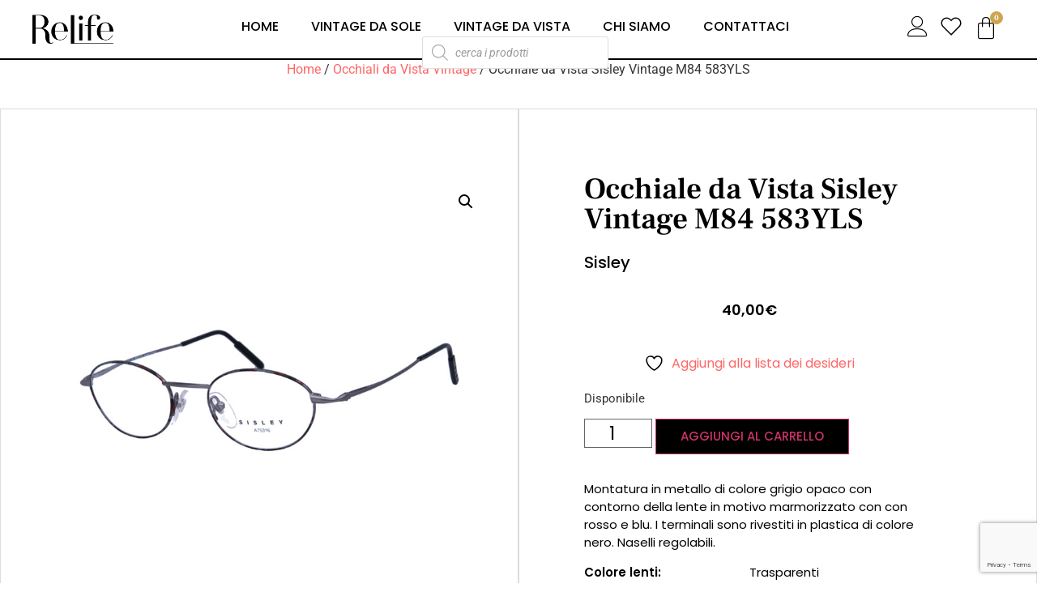

--- FILE ---
content_type: text/html; charset=utf-8
request_url: https://www.google.com/recaptcha/api2/anchor?ar=1&k=6LemCtYbAAAAABSSUs_RGaLfsgwkLGHabIP8YK1J&co=aHR0cHM6Ly9yZWxpZmV2aW50YWdlLml0OjQ0Mw..&hl=en&v=PoyoqOPhxBO7pBk68S4YbpHZ&size=invisible&anchor-ms=20000&execute-ms=30000&cb=2a6jxpp89cfi
body_size: 48506
content:
<!DOCTYPE HTML><html dir="ltr" lang="en"><head><meta http-equiv="Content-Type" content="text/html; charset=UTF-8">
<meta http-equiv="X-UA-Compatible" content="IE=edge">
<title>reCAPTCHA</title>
<style type="text/css">
/* cyrillic-ext */
@font-face {
  font-family: 'Roboto';
  font-style: normal;
  font-weight: 400;
  font-stretch: 100%;
  src: url(//fonts.gstatic.com/s/roboto/v48/KFO7CnqEu92Fr1ME7kSn66aGLdTylUAMa3GUBHMdazTgWw.woff2) format('woff2');
  unicode-range: U+0460-052F, U+1C80-1C8A, U+20B4, U+2DE0-2DFF, U+A640-A69F, U+FE2E-FE2F;
}
/* cyrillic */
@font-face {
  font-family: 'Roboto';
  font-style: normal;
  font-weight: 400;
  font-stretch: 100%;
  src: url(//fonts.gstatic.com/s/roboto/v48/KFO7CnqEu92Fr1ME7kSn66aGLdTylUAMa3iUBHMdazTgWw.woff2) format('woff2');
  unicode-range: U+0301, U+0400-045F, U+0490-0491, U+04B0-04B1, U+2116;
}
/* greek-ext */
@font-face {
  font-family: 'Roboto';
  font-style: normal;
  font-weight: 400;
  font-stretch: 100%;
  src: url(//fonts.gstatic.com/s/roboto/v48/KFO7CnqEu92Fr1ME7kSn66aGLdTylUAMa3CUBHMdazTgWw.woff2) format('woff2');
  unicode-range: U+1F00-1FFF;
}
/* greek */
@font-face {
  font-family: 'Roboto';
  font-style: normal;
  font-weight: 400;
  font-stretch: 100%;
  src: url(//fonts.gstatic.com/s/roboto/v48/KFO7CnqEu92Fr1ME7kSn66aGLdTylUAMa3-UBHMdazTgWw.woff2) format('woff2');
  unicode-range: U+0370-0377, U+037A-037F, U+0384-038A, U+038C, U+038E-03A1, U+03A3-03FF;
}
/* math */
@font-face {
  font-family: 'Roboto';
  font-style: normal;
  font-weight: 400;
  font-stretch: 100%;
  src: url(//fonts.gstatic.com/s/roboto/v48/KFO7CnqEu92Fr1ME7kSn66aGLdTylUAMawCUBHMdazTgWw.woff2) format('woff2');
  unicode-range: U+0302-0303, U+0305, U+0307-0308, U+0310, U+0312, U+0315, U+031A, U+0326-0327, U+032C, U+032F-0330, U+0332-0333, U+0338, U+033A, U+0346, U+034D, U+0391-03A1, U+03A3-03A9, U+03B1-03C9, U+03D1, U+03D5-03D6, U+03F0-03F1, U+03F4-03F5, U+2016-2017, U+2034-2038, U+203C, U+2040, U+2043, U+2047, U+2050, U+2057, U+205F, U+2070-2071, U+2074-208E, U+2090-209C, U+20D0-20DC, U+20E1, U+20E5-20EF, U+2100-2112, U+2114-2115, U+2117-2121, U+2123-214F, U+2190, U+2192, U+2194-21AE, U+21B0-21E5, U+21F1-21F2, U+21F4-2211, U+2213-2214, U+2216-22FF, U+2308-230B, U+2310, U+2319, U+231C-2321, U+2336-237A, U+237C, U+2395, U+239B-23B7, U+23D0, U+23DC-23E1, U+2474-2475, U+25AF, U+25B3, U+25B7, U+25BD, U+25C1, U+25CA, U+25CC, U+25FB, U+266D-266F, U+27C0-27FF, U+2900-2AFF, U+2B0E-2B11, U+2B30-2B4C, U+2BFE, U+3030, U+FF5B, U+FF5D, U+1D400-1D7FF, U+1EE00-1EEFF;
}
/* symbols */
@font-face {
  font-family: 'Roboto';
  font-style: normal;
  font-weight: 400;
  font-stretch: 100%;
  src: url(//fonts.gstatic.com/s/roboto/v48/KFO7CnqEu92Fr1ME7kSn66aGLdTylUAMaxKUBHMdazTgWw.woff2) format('woff2');
  unicode-range: U+0001-000C, U+000E-001F, U+007F-009F, U+20DD-20E0, U+20E2-20E4, U+2150-218F, U+2190, U+2192, U+2194-2199, U+21AF, U+21E6-21F0, U+21F3, U+2218-2219, U+2299, U+22C4-22C6, U+2300-243F, U+2440-244A, U+2460-24FF, U+25A0-27BF, U+2800-28FF, U+2921-2922, U+2981, U+29BF, U+29EB, U+2B00-2BFF, U+4DC0-4DFF, U+FFF9-FFFB, U+10140-1018E, U+10190-1019C, U+101A0, U+101D0-101FD, U+102E0-102FB, U+10E60-10E7E, U+1D2C0-1D2D3, U+1D2E0-1D37F, U+1F000-1F0FF, U+1F100-1F1AD, U+1F1E6-1F1FF, U+1F30D-1F30F, U+1F315, U+1F31C, U+1F31E, U+1F320-1F32C, U+1F336, U+1F378, U+1F37D, U+1F382, U+1F393-1F39F, U+1F3A7-1F3A8, U+1F3AC-1F3AF, U+1F3C2, U+1F3C4-1F3C6, U+1F3CA-1F3CE, U+1F3D4-1F3E0, U+1F3ED, U+1F3F1-1F3F3, U+1F3F5-1F3F7, U+1F408, U+1F415, U+1F41F, U+1F426, U+1F43F, U+1F441-1F442, U+1F444, U+1F446-1F449, U+1F44C-1F44E, U+1F453, U+1F46A, U+1F47D, U+1F4A3, U+1F4B0, U+1F4B3, U+1F4B9, U+1F4BB, U+1F4BF, U+1F4C8-1F4CB, U+1F4D6, U+1F4DA, U+1F4DF, U+1F4E3-1F4E6, U+1F4EA-1F4ED, U+1F4F7, U+1F4F9-1F4FB, U+1F4FD-1F4FE, U+1F503, U+1F507-1F50B, U+1F50D, U+1F512-1F513, U+1F53E-1F54A, U+1F54F-1F5FA, U+1F610, U+1F650-1F67F, U+1F687, U+1F68D, U+1F691, U+1F694, U+1F698, U+1F6AD, U+1F6B2, U+1F6B9-1F6BA, U+1F6BC, U+1F6C6-1F6CF, U+1F6D3-1F6D7, U+1F6E0-1F6EA, U+1F6F0-1F6F3, U+1F6F7-1F6FC, U+1F700-1F7FF, U+1F800-1F80B, U+1F810-1F847, U+1F850-1F859, U+1F860-1F887, U+1F890-1F8AD, U+1F8B0-1F8BB, U+1F8C0-1F8C1, U+1F900-1F90B, U+1F93B, U+1F946, U+1F984, U+1F996, U+1F9E9, U+1FA00-1FA6F, U+1FA70-1FA7C, U+1FA80-1FA89, U+1FA8F-1FAC6, U+1FACE-1FADC, U+1FADF-1FAE9, U+1FAF0-1FAF8, U+1FB00-1FBFF;
}
/* vietnamese */
@font-face {
  font-family: 'Roboto';
  font-style: normal;
  font-weight: 400;
  font-stretch: 100%;
  src: url(//fonts.gstatic.com/s/roboto/v48/KFO7CnqEu92Fr1ME7kSn66aGLdTylUAMa3OUBHMdazTgWw.woff2) format('woff2');
  unicode-range: U+0102-0103, U+0110-0111, U+0128-0129, U+0168-0169, U+01A0-01A1, U+01AF-01B0, U+0300-0301, U+0303-0304, U+0308-0309, U+0323, U+0329, U+1EA0-1EF9, U+20AB;
}
/* latin-ext */
@font-face {
  font-family: 'Roboto';
  font-style: normal;
  font-weight: 400;
  font-stretch: 100%;
  src: url(//fonts.gstatic.com/s/roboto/v48/KFO7CnqEu92Fr1ME7kSn66aGLdTylUAMa3KUBHMdazTgWw.woff2) format('woff2');
  unicode-range: U+0100-02BA, U+02BD-02C5, U+02C7-02CC, U+02CE-02D7, U+02DD-02FF, U+0304, U+0308, U+0329, U+1D00-1DBF, U+1E00-1E9F, U+1EF2-1EFF, U+2020, U+20A0-20AB, U+20AD-20C0, U+2113, U+2C60-2C7F, U+A720-A7FF;
}
/* latin */
@font-face {
  font-family: 'Roboto';
  font-style: normal;
  font-weight: 400;
  font-stretch: 100%;
  src: url(//fonts.gstatic.com/s/roboto/v48/KFO7CnqEu92Fr1ME7kSn66aGLdTylUAMa3yUBHMdazQ.woff2) format('woff2');
  unicode-range: U+0000-00FF, U+0131, U+0152-0153, U+02BB-02BC, U+02C6, U+02DA, U+02DC, U+0304, U+0308, U+0329, U+2000-206F, U+20AC, U+2122, U+2191, U+2193, U+2212, U+2215, U+FEFF, U+FFFD;
}
/* cyrillic-ext */
@font-face {
  font-family: 'Roboto';
  font-style: normal;
  font-weight: 500;
  font-stretch: 100%;
  src: url(//fonts.gstatic.com/s/roboto/v48/KFO7CnqEu92Fr1ME7kSn66aGLdTylUAMa3GUBHMdazTgWw.woff2) format('woff2');
  unicode-range: U+0460-052F, U+1C80-1C8A, U+20B4, U+2DE0-2DFF, U+A640-A69F, U+FE2E-FE2F;
}
/* cyrillic */
@font-face {
  font-family: 'Roboto';
  font-style: normal;
  font-weight: 500;
  font-stretch: 100%;
  src: url(//fonts.gstatic.com/s/roboto/v48/KFO7CnqEu92Fr1ME7kSn66aGLdTylUAMa3iUBHMdazTgWw.woff2) format('woff2');
  unicode-range: U+0301, U+0400-045F, U+0490-0491, U+04B0-04B1, U+2116;
}
/* greek-ext */
@font-face {
  font-family: 'Roboto';
  font-style: normal;
  font-weight: 500;
  font-stretch: 100%;
  src: url(//fonts.gstatic.com/s/roboto/v48/KFO7CnqEu92Fr1ME7kSn66aGLdTylUAMa3CUBHMdazTgWw.woff2) format('woff2');
  unicode-range: U+1F00-1FFF;
}
/* greek */
@font-face {
  font-family: 'Roboto';
  font-style: normal;
  font-weight: 500;
  font-stretch: 100%;
  src: url(//fonts.gstatic.com/s/roboto/v48/KFO7CnqEu92Fr1ME7kSn66aGLdTylUAMa3-UBHMdazTgWw.woff2) format('woff2');
  unicode-range: U+0370-0377, U+037A-037F, U+0384-038A, U+038C, U+038E-03A1, U+03A3-03FF;
}
/* math */
@font-face {
  font-family: 'Roboto';
  font-style: normal;
  font-weight: 500;
  font-stretch: 100%;
  src: url(//fonts.gstatic.com/s/roboto/v48/KFO7CnqEu92Fr1ME7kSn66aGLdTylUAMawCUBHMdazTgWw.woff2) format('woff2');
  unicode-range: U+0302-0303, U+0305, U+0307-0308, U+0310, U+0312, U+0315, U+031A, U+0326-0327, U+032C, U+032F-0330, U+0332-0333, U+0338, U+033A, U+0346, U+034D, U+0391-03A1, U+03A3-03A9, U+03B1-03C9, U+03D1, U+03D5-03D6, U+03F0-03F1, U+03F4-03F5, U+2016-2017, U+2034-2038, U+203C, U+2040, U+2043, U+2047, U+2050, U+2057, U+205F, U+2070-2071, U+2074-208E, U+2090-209C, U+20D0-20DC, U+20E1, U+20E5-20EF, U+2100-2112, U+2114-2115, U+2117-2121, U+2123-214F, U+2190, U+2192, U+2194-21AE, U+21B0-21E5, U+21F1-21F2, U+21F4-2211, U+2213-2214, U+2216-22FF, U+2308-230B, U+2310, U+2319, U+231C-2321, U+2336-237A, U+237C, U+2395, U+239B-23B7, U+23D0, U+23DC-23E1, U+2474-2475, U+25AF, U+25B3, U+25B7, U+25BD, U+25C1, U+25CA, U+25CC, U+25FB, U+266D-266F, U+27C0-27FF, U+2900-2AFF, U+2B0E-2B11, U+2B30-2B4C, U+2BFE, U+3030, U+FF5B, U+FF5D, U+1D400-1D7FF, U+1EE00-1EEFF;
}
/* symbols */
@font-face {
  font-family: 'Roboto';
  font-style: normal;
  font-weight: 500;
  font-stretch: 100%;
  src: url(//fonts.gstatic.com/s/roboto/v48/KFO7CnqEu92Fr1ME7kSn66aGLdTylUAMaxKUBHMdazTgWw.woff2) format('woff2');
  unicode-range: U+0001-000C, U+000E-001F, U+007F-009F, U+20DD-20E0, U+20E2-20E4, U+2150-218F, U+2190, U+2192, U+2194-2199, U+21AF, U+21E6-21F0, U+21F3, U+2218-2219, U+2299, U+22C4-22C6, U+2300-243F, U+2440-244A, U+2460-24FF, U+25A0-27BF, U+2800-28FF, U+2921-2922, U+2981, U+29BF, U+29EB, U+2B00-2BFF, U+4DC0-4DFF, U+FFF9-FFFB, U+10140-1018E, U+10190-1019C, U+101A0, U+101D0-101FD, U+102E0-102FB, U+10E60-10E7E, U+1D2C0-1D2D3, U+1D2E0-1D37F, U+1F000-1F0FF, U+1F100-1F1AD, U+1F1E6-1F1FF, U+1F30D-1F30F, U+1F315, U+1F31C, U+1F31E, U+1F320-1F32C, U+1F336, U+1F378, U+1F37D, U+1F382, U+1F393-1F39F, U+1F3A7-1F3A8, U+1F3AC-1F3AF, U+1F3C2, U+1F3C4-1F3C6, U+1F3CA-1F3CE, U+1F3D4-1F3E0, U+1F3ED, U+1F3F1-1F3F3, U+1F3F5-1F3F7, U+1F408, U+1F415, U+1F41F, U+1F426, U+1F43F, U+1F441-1F442, U+1F444, U+1F446-1F449, U+1F44C-1F44E, U+1F453, U+1F46A, U+1F47D, U+1F4A3, U+1F4B0, U+1F4B3, U+1F4B9, U+1F4BB, U+1F4BF, U+1F4C8-1F4CB, U+1F4D6, U+1F4DA, U+1F4DF, U+1F4E3-1F4E6, U+1F4EA-1F4ED, U+1F4F7, U+1F4F9-1F4FB, U+1F4FD-1F4FE, U+1F503, U+1F507-1F50B, U+1F50D, U+1F512-1F513, U+1F53E-1F54A, U+1F54F-1F5FA, U+1F610, U+1F650-1F67F, U+1F687, U+1F68D, U+1F691, U+1F694, U+1F698, U+1F6AD, U+1F6B2, U+1F6B9-1F6BA, U+1F6BC, U+1F6C6-1F6CF, U+1F6D3-1F6D7, U+1F6E0-1F6EA, U+1F6F0-1F6F3, U+1F6F7-1F6FC, U+1F700-1F7FF, U+1F800-1F80B, U+1F810-1F847, U+1F850-1F859, U+1F860-1F887, U+1F890-1F8AD, U+1F8B0-1F8BB, U+1F8C0-1F8C1, U+1F900-1F90B, U+1F93B, U+1F946, U+1F984, U+1F996, U+1F9E9, U+1FA00-1FA6F, U+1FA70-1FA7C, U+1FA80-1FA89, U+1FA8F-1FAC6, U+1FACE-1FADC, U+1FADF-1FAE9, U+1FAF0-1FAF8, U+1FB00-1FBFF;
}
/* vietnamese */
@font-face {
  font-family: 'Roboto';
  font-style: normal;
  font-weight: 500;
  font-stretch: 100%;
  src: url(//fonts.gstatic.com/s/roboto/v48/KFO7CnqEu92Fr1ME7kSn66aGLdTylUAMa3OUBHMdazTgWw.woff2) format('woff2');
  unicode-range: U+0102-0103, U+0110-0111, U+0128-0129, U+0168-0169, U+01A0-01A1, U+01AF-01B0, U+0300-0301, U+0303-0304, U+0308-0309, U+0323, U+0329, U+1EA0-1EF9, U+20AB;
}
/* latin-ext */
@font-face {
  font-family: 'Roboto';
  font-style: normal;
  font-weight: 500;
  font-stretch: 100%;
  src: url(//fonts.gstatic.com/s/roboto/v48/KFO7CnqEu92Fr1ME7kSn66aGLdTylUAMa3KUBHMdazTgWw.woff2) format('woff2');
  unicode-range: U+0100-02BA, U+02BD-02C5, U+02C7-02CC, U+02CE-02D7, U+02DD-02FF, U+0304, U+0308, U+0329, U+1D00-1DBF, U+1E00-1E9F, U+1EF2-1EFF, U+2020, U+20A0-20AB, U+20AD-20C0, U+2113, U+2C60-2C7F, U+A720-A7FF;
}
/* latin */
@font-face {
  font-family: 'Roboto';
  font-style: normal;
  font-weight: 500;
  font-stretch: 100%;
  src: url(//fonts.gstatic.com/s/roboto/v48/KFO7CnqEu92Fr1ME7kSn66aGLdTylUAMa3yUBHMdazQ.woff2) format('woff2');
  unicode-range: U+0000-00FF, U+0131, U+0152-0153, U+02BB-02BC, U+02C6, U+02DA, U+02DC, U+0304, U+0308, U+0329, U+2000-206F, U+20AC, U+2122, U+2191, U+2193, U+2212, U+2215, U+FEFF, U+FFFD;
}
/* cyrillic-ext */
@font-face {
  font-family: 'Roboto';
  font-style: normal;
  font-weight: 900;
  font-stretch: 100%;
  src: url(//fonts.gstatic.com/s/roboto/v48/KFO7CnqEu92Fr1ME7kSn66aGLdTylUAMa3GUBHMdazTgWw.woff2) format('woff2');
  unicode-range: U+0460-052F, U+1C80-1C8A, U+20B4, U+2DE0-2DFF, U+A640-A69F, U+FE2E-FE2F;
}
/* cyrillic */
@font-face {
  font-family: 'Roboto';
  font-style: normal;
  font-weight: 900;
  font-stretch: 100%;
  src: url(//fonts.gstatic.com/s/roboto/v48/KFO7CnqEu92Fr1ME7kSn66aGLdTylUAMa3iUBHMdazTgWw.woff2) format('woff2');
  unicode-range: U+0301, U+0400-045F, U+0490-0491, U+04B0-04B1, U+2116;
}
/* greek-ext */
@font-face {
  font-family: 'Roboto';
  font-style: normal;
  font-weight: 900;
  font-stretch: 100%;
  src: url(//fonts.gstatic.com/s/roboto/v48/KFO7CnqEu92Fr1ME7kSn66aGLdTylUAMa3CUBHMdazTgWw.woff2) format('woff2');
  unicode-range: U+1F00-1FFF;
}
/* greek */
@font-face {
  font-family: 'Roboto';
  font-style: normal;
  font-weight: 900;
  font-stretch: 100%;
  src: url(//fonts.gstatic.com/s/roboto/v48/KFO7CnqEu92Fr1ME7kSn66aGLdTylUAMa3-UBHMdazTgWw.woff2) format('woff2');
  unicode-range: U+0370-0377, U+037A-037F, U+0384-038A, U+038C, U+038E-03A1, U+03A3-03FF;
}
/* math */
@font-face {
  font-family: 'Roboto';
  font-style: normal;
  font-weight: 900;
  font-stretch: 100%;
  src: url(//fonts.gstatic.com/s/roboto/v48/KFO7CnqEu92Fr1ME7kSn66aGLdTylUAMawCUBHMdazTgWw.woff2) format('woff2');
  unicode-range: U+0302-0303, U+0305, U+0307-0308, U+0310, U+0312, U+0315, U+031A, U+0326-0327, U+032C, U+032F-0330, U+0332-0333, U+0338, U+033A, U+0346, U+034D, U+0391-03A1, U+03A3-03A9, U+03B1-03C9, U+03D1, U+03D5-03D6, U+03F0-03F1, U+03F4-03F5, U+2016-2017, U+2034-2038, U+203C, U+2040, U+2043, U+2047, U+2050, U+2057, U+205F, U+2070-2071, U+2074-208E, U+2090-209C, U+20D0-20DC, U+20E1, U+20E5-20EF, U+2100-2112, U+2114-2115, U+2117-2121, U+2123-214F, U+2190, U+2192, U+2194-21AE, U+21B0-21E5, U+21F1-21F2, U+21F4-2211, U+2213-2214, U+2216-22FF, U+2308-230B, U+2310, U+2319, U+231C-2321, U+2336-237A, U+237C, U+2395, U+239B-23B7, U+23D0, U+23DC-23E1, U+2474-2475, U+25AF, U+25B3, U+25B7, U+25BD, U+25C1, U+25CA, U+25CC, U+25FB, U+266D-266F, U+27C0-27FF, U+2900-2AFF, U+2B0E-2B11, U+2B30-2B4C, U+2BFE, U+3030, U+FF5B, U+FF5D, U+1D400-1D7FF, U+1EE00-1EEFF;
}
/* symbols */
@font-face {
  font-family: 'Roboto';
  font-style: normal;
  font-weight: 900;
  font-stretch: 100%;
  src: url(//fonts.gstatic.com/s/roboto/v48/KFO7CnqEu92Fr1ME7kSn66aGLdTylUAMaxKUBHMdazTgWw.woff2) format('woff2');
  unicode-range: U+0001-000C, U+000E-001F, U+007F-009F, U+20DD-20E0, U+20E2-20E4, U+2150-218F, U+2190, U+2192, U+2194-2199, U+21AF, U+21E6-21F0, U+21F3, U+2218-2219, U+2299, U+22C4-22C6, U+2300-243F, U+2440-244A, U+2460-24FF, U+25A0-27BF, U+2800-28FF, U+2921-2922, U+2981, U+29BF, U+29EB, U+2B00-2BFF, U+4DC0-4DFF, U+FFF9-FFFB, U+10140-1018E, U+10190-1019C, U+101A0, U+101D0-101FD, U+102E0-102FB, U+10E60-10E7E, U+1D2C0-1D2D3, U+1D2E0-1D37F, U+1F000-1F0FF, U+1F100-1F1AD, U+1F1E6-1F1FF, U+1F30D-1F30F, U+1F315, U+1F31C, U+1F31E, U+1F320-1F32C, U+1F336, U+1F378, U+1F37D, U+1F382, U+1F393-1F39F, U+1F3A7-1F3A8, U+1F3AC-1F3AF, U+1F3C2, U+1F3C4-1F3C6, U+1F3CA-1F3CE, U+1F3D4-1F3E0, U+1F3ED, U+1F3F1-1F3F3, U+1F3F5-1F3F7, U+1F408, U+1F415, U+1F41F, U+1F426, U+1F43F, U+1F441-1F442, U+1F444, U+1F446-1F449, U+1F44C-1F44E, U+1F453, U+1F46A, U+1F47D, U+1F4A3, U+1F4B0, U+1F4B3, U+1F4B9, U+1F4BB, U+1F4BF, U+1F4C8-1F4CB, U+1F4D6, U+1F4DA, U+1F4DF, U+1F4E3-1F4E6, U+1F4EA-1F4ED, U+1F4F7, U+1F4F9-1F4FB, U+1F4FD-1F4FE, U+1F503, U+1F507-1F50B, U+1F50D, U+1F512-1F513, U+1F53E-1F54A, U+1F54F-1F5FA, U+1F610, U+1F650-1F67F, U+1F687, U+1F68D, U+1F691, U+1F694, U+1F698, U+1F6AD, U+1F6B2, U+1F6B9-1F6BA, U+1F6BC, U+1F6C6-1F6CF, U+1F6D3-1F6D7, U+1F6E0-1F6EA, U+1F6F0-1F6F3, U+1F6F7-1F6FC, U+1F700-1F7FF, U+1F800-1F80B, U+1F810-1F847, U+1F850-1F859, U+1F860-1F887, U+1F890-1F8AD, U+1F8B0-1F8BB, U+1F8C0-1F8C1, U+1F900-1F90B, U+1F93B, U+1F946, U+1F984, U+1F996, U+1F9E9, U+1FA00-1FA6F, U+1FA70-1FA7C, U+1FA80-1FA89, U+1FA8F-1FAC6, U+1FACE-1FADC, U+1FADF-1FAE9, U+1FAF0-1FAF8, U+1FB00-1FBFF;
}
/* vietnamese */
@font-face {
  font-family: 'Roboto';
  font-style: normal;
  font-weight: 900;
  font-stretch: 100%;
  src: url(//fonts.gstatic.com/s/roboto/v48/KFO7CnqEu92Fr1ME7kSn66aGLdTylUAMa3OUBHMdazTgWw.woff2) format('woff2');
  unicode-range: U+0102-0103, U+0110-0111, U+0128-0129, U+0168-0169, U+01A0-01A1, U+01AF-01B0, U+0300-0301, U+0303-0304, U+0308-0309, U+0323, U+0329, U+1EA0-1EF9, U+20AB;
}
/* latin-ext */
@font-face {
  font-family: 'Roboto';
  font-style: normal;
  font-weight: 900;
  font-stretch: 100%;
  src: url(//fonts.gstatic.com/s/roboto/v48/KFO7CnqEu92Fr1ME7kSn66aGLdTylUAMa3KUBHMdazTgWw.woff2) format('woff2');
  unicode-range: U+0100-02BA, U+02BD-02C5, U+02C7-02CC, U+02CE-02D7, U+02DD-02FF, U+0304, U+0308, U+0329, U+1D00-1DBF, U+1E00-1E9F, U+1EF2-1EFF, U+2020, U+20A0-20AB, U+20AD-20C0, U+2113, U+2C60-2C7F, U+A720-A7FF;
}
/* latin */
@font-face {
  font-family: 'Roboto';
  font-style: normal;
  font-weight: 900;
  font-stretch: 100%;
  src: url(//fonts.gstatic.com/s/roboto/v48/KFO7CnqEu92Fr1ME7kSn66aGLdTylUAMa3yUBHMdazQ.woff2) format('woff2');
  unicode-range: U+0000-00FF, U+0131, U+0152-0153, U+02BB-02BC, U+02C6, U+02DA, U+02DC, U+0304, U+0308, U+0329, U+2000-206F, U+20AC, U+2122, U+2191, U+2193, U+2212, U+2215, U+FEFF, U+FFFD;
}

</style>
<link rel="stylesheet" type="text/css" href="https://www.gstatic.com/recaptcha/releases/PoyoqOPhxBO7pBk68S4YbpHZ/styles__ltr.css">
<script nonce="ln3v0NT5iAiNXQX7shX8Qw" type="text/javascript">window['__recaptcha_api'] = 'https://www.google.com/recaptcha/api2/';</script>
<script type="text/javascript" src="https://www.gstatic.com/recaptcha/releases/PoyoqOPhxBO7pBk68S4YbpHZ/recaptcha__en.js" nonce="ln3v0NT5iAiNXQX7shX8Qw">
      
    </script></head>
<body><div id="rc-anchor-alert" class="rc-anchor-alert"></div>
<input type="hidden" id="recaptcha-token" value="[base64]">
<script type="text/javascript" nonce="ln3v0NT5iAiNXQX7shX8Qw">
      recaptcha.anchor.Main.init("[\x22ainput\x22,[\x22bgdata\x22,\x22\x22,\[base64]/[base64]/UltIKytdPWE6KGE8MjA0OD9SW0grK109YT4+NnwxOTI6KChhJjY0NTEyKT09NTUyOTYmJnErMTxoLmxlbmd0aCYmKGguY2hhckNvZGVBdChxKzEpJjY0NTEyKT09NTYzMjA/[base64]/MjU1OlI/[base64]/[base64]/[base64]/[base64]/[base64]/[base64]/[base64]/[base64]/[base64]/[base64]\x22,\[base64]\x22,\x22V8Ouwp3CrFZ1a8K1wrnCuMOnT8OxfcOBfVzDg8K8wqQJw65HwqxaU8O0w59aw7PCvcKSK8KNL0rChMKgwozDi8K7V8OZCcOrw54LwpIhdlg5wq7DocOBwpDCoh3DmMOvw5lSw5nDvmTCqAZ/KsOLwrXDmDdrM2PClEwpFsKKGsK6CcK4LUrDtClQwrHCrcOxPlbCr04NYMOhBsKJwr8Tcm3DoAN7woXCnTpVwp/DkBwVQ8KhRMOqNGPCucORwpzDtyzDqmM3C8O/w7fDgcO9ARzClMKeA8Olw7AuQ1zDg3sIw6TDsX0Cw6Z3wqVlwrHCqcK3woXCsxAwwqnDpTsHJcK/[base64]/[base64]/CpMKcw7LCq8KlMMKTeCRuwrlCwoI6w61Mwp8fQcK5CR03DjBlaMOuL0bCgsKtw7pdwrfDiCR6w4gTwp0TwpNuRnJPN1EpIcOXbBPCsEnDj8OeVUhbwrPDmcOww6UFwrjDtnUbQTgnw7/Cn8KlFMOkPsKow7h5Q2nCng3CllVnwqx6CMKIw47DvsKTO8KnSl3DicOOScO4DsKBFXbCscOvw6jCgQbDqQVcwqIoasKGwpAAw6HCr8OpCRDCo8OgwoEBFyZEw6EKdg1Aw7NfdcOXwqjDm8Osa2ofCg7DoMKQw5nDhFHCo8OeWsKcAn/DvMKYM1DCuCxcJSVRRcKTwr/DnsKVwq7Dsg8mMcKnBnrCiWE1wptzwrXCrMKQFAVROsKLbsO/[base64]/HyTCgcKkw6FWwrgMwp3DrFw/wqnCvzjClcKXwoVyMRhjwqoGwobDr8KSVDTDv2rCssKtRcODUi92wpbDpjPCoxEefsOUw5xQYsOUdlAiwqU5fMO4UsKEeMKdKW8+wp4KwoDDtcOkwpjDr8Onw6pgwqvDssOCbcOUOsOBASbDoXzDsF/DiX0nw5LCksOjw6UMwqfDucOeL8OMwphRw4TClcKRwqnDnsKEw4XDr1TCnhrDmUcZLMKmBsKHViVsw5ZLwpprwrDDl8O/CWfDrHk/[base64]/DoSZZwqwSw7RhARbCucKJC8Ouw4sIScOMVWHCgMOQwoLCoiQKw6xTWMK/[base64]/DvydaHTgCaHluw7VTRMKSw5htw5rDgMO6w4YGw7LDgEjCsMORwr/CmjLDvjsdw54OFFfDhG5hw43Dh2PCjDXCtsOpwr/Cu8K5JsKhwo96wrMJcVZVTF9Vw6d/w4/DrB3DkMOrwoDClsKrwqrDvcK/TXt3OR9HCWh3J2PDssKywqskw6tuFMKPTsOZw5/CnMOeFsORwqDCp08iI8OwEV/Ch3Yyw5jDjiLCjUsYYMOWw7cgw5/CoUtjGznDpsK4w4cHLMKTw6LDmcOhWcO+wpwsIA7Dt2rCmBlxw6TDtQZ5ecOeRSLDmStKw7RXX8KRHcKWG8KhWGACwpA6wq9yw7Q5w7howoLCkCsFLSskMMK5w5ZEJ8O8wpLDu8OyEcKfw47Dsn0AKcOxdsO/d0XCkmBUwpZFw7jCnT5JUjNnw6DCmScOwp57IcOBD8KgOQwWGRJPwpbChyNdwp3Cu2HCtUrDp8KOcHbCmlldQMOtw41Nwo0gGMKhSlJcSMO0M8Kdw6NLw4wuOQgWL8OAw6XCq8OFOMKefBvCpMK/CcK+wrjDhMOew7wew7zDrMOIwqgRFRYyw67Dh8KidS/[base64]/w6ISw5rCr3DCjsKpwo7DlsOaFTUCwpYPX8KYQsKQR8K0V8OqdwXCoh0cwrvDicOJwq3ChnFCT8KfdWUqfsOpwrt5woJUHmzDvhRVw4llw63Cs8ONw7wQAMKUwqfCrMO/MVHCtMKhw4RPw4F/w50mEsKBw59OwoRdJADDqxDCksKJw5Fnw4V8w6HDnsKgA8KnXhvDn8OyOMKofnzChcO7CALCpwlVPDzCpQrDtQxdWsO9LMOlwoHDtMOkOMKvwqwawrYlbl9PwpN7w7PDocOyXcKGw5ILwpEcI8KRwpnCvMOvw7MiNsKJw6hSwozCu1zChMOcw6/CsMO4w45sNMKiV8OOwo3Dqi3ClsKpw7E/KlUzfVHCv8KCTEEZcMKHX3LCmsOswrvDlSgKw53DsVvClV3DhihLN8Ktw7PCsW4qwq/CpgR5wrbCsEvCv8KTDUY5wr3Cp8KLwo3Du1nCsMORA8OTdyIkHiBHRMOmwrrDrFB8RkjDqMOxw4XDjsKoZMOaw6QaRWLCr8OMTXI/[base64]/YRDDvMKvw5jDosOqw6jCjMOWD8OGVsKQUMOiLsOiwrlbcsKCXTQbwo/[base64]/CgCzCtFsDwqhkCMOzw4vDu0LDhcKIw4ZVwqrChBYUwoZzYcORRsKlfsKdVm3DhClmKWllPcO6DnUHw63CnRzChsK/[base64]/wrx6NsO2wp8QesKPSm0iwpHDhxMCekMYADPDq0rDnDo3IjXCtcKnwqRkQcOoFlpWwpJhGMORwodAw7fCvjcgZcO/[base64]/[base64]/CjcKiEsKlGjhZTnbDncOLD8O/PF4Bw5hdw5PCtgQaw67ClcKDwrszw48Ifn8wDi5hwqhLwp3Cg1U7RcKzw57ChQIzPhjDqj9OKcKGW8O/SRfDs8OiwqUUKMKrIA5Tw7Ikw6fDoMOINQ/DgkvDi8KKFWArw7nCjsKew47CnsOuwqHCgkI/[base64]/DncKcw6NpEMKfw4bDlF/CmsKAYwRdD8K3QMO3wrDCqsKqwroVw6jDpVMdw47DgsK5w7VJM8OVDsKAUmjDiMOuLsK8w7xYM2J6HMKxw5Mcw6BzB8KZcMKQw6/CnyjCusKtA8KnWUrDrcONaMK9NMOzw6xewo3CiMOPWAs/VsOKdT01w69hw5Z3ATBHRcOPT1lARsKQJQbDkWzCgMOyw600w6vChsKuwoDCnMKwcy0lwqRbNMKLOhzCgsKcwplwfDU4wofCvRjDpSgJH8OfwrNQwpBKQMK+WsOxwprDmkI0dz5WZWLDgG3Cg1HChcOPwq/DncKTX8KfL05Wwq7DhDtsNsKfw63Crm5xNknCkBV3w6daCsK7GBzDtcOwK8KdTiQ+QQcCGMOyND3Ci8O5w6giGk87wp/DuGtEwqPDj8O2aCFQRRtJw4FCwqXCiMKHw6fCqAnDkcOkNcK7wrDCnT/CjnbDkjUeTMOTenHCm8KWZMKYwrhVwqPDmBzDkcO+w4BEw6pewojCuU5Cd8KXGnUEwrRbw78bwoHCmAYsKcK3wrtKwq/[base64]/[base64]/DnsKFcQAwwowLT00ABcKVw73ClArDs8Kcw7B9TsKzCUA/wpLDhgPDog/CpTnCvcKgwpcyU8OCwozDqcKAc8Odw7pMwrPDrzPDvsO6WsOrwowywooZUwM6w4HCj8KDZRUewrtlw4zClHsDwqk8KABtwqwCw4fClsOUAEEyGwnDucOcwo1kXcK1wq/DtsO1GcKYccOoCsK6HinCn8K5wrrDtsOyDzpacXfCuEB+wqvCljLCt8OfEsOKF8OvdmFPAsKeworDl8Ohw4N/AsO9esK9VcOmCsKTwp5MwowEw67DjG4wwoLDglx9wrTCtB9hw7PDqkxud1wteMKew4c/JMK7HMOvV8O4AsOHSnMZwq9nBDPDjMOdwrLDqCTDsw8gw6BgbsOyPMK6w7fDrkdFdcOqw6zCig9tw5nCmMOIwrhYw7TCk8K5IjfClsKbGCB/w4fCj8ODwok3wpE3worDrRt7wo3DhwN4w7/CnsOYNcKCwogSW8K/wpV7w78uw7rDl8O/[base64]/fBV+wo5Bw5UKwrnDrRLCqDPCkcOgw5HDuMKlDSFXccKXwpXDuzXCvwBBPMO0N8K3w4wWKMOEwpzCjcKCwoTDssOJNi5dTUbDowTCkMKNwpzCmgBMw4DCk8KfHnTCm8KeXMO2IsOKwoHDvAfCjQp4QF3Crk46wp/Cgy16XsKxM8KgTFbCklzCr0snRMO3MsOJwr/Cv04lw7vCi8Kaw6wsPVzDtD1lNwHCiycywrbCo13ChFLDrxlcw5l3wrXCkFgNYxIwKsKkEnBwcsO+wrElwoETw7EEwp0DNDTDgSx4I8OyacKPw6bCgMO1w63CrkMsW8OuwqIZVsOfEEU6XWUFwoYdwrZ9wrHDkcKfN8OYw5fDhMO7QRsfN1rDvMOCwq8Nw6x6wp/[base64]/CtAZQw5bDn8OqNsO6Kn5twrU4wrrDtcKFwoDCmcKOw5rCscKIwrdqw7I0PisKwo5xWsO3w7TCqgZNHE88ecOlworDm8O/OUfDqm3DjA5GMMOLw6PDtMKgwr7CuU0UwqHCq8OkX8OiwrY+dBfDh8K7KFhEw6rDljLCojdLw544D2xeF0XDhEDDmMKADlPDgcKMwpwPfsO2woXDm8OkwoDCocK/wq7Dl0nCml7Dm8ODc0PCo8OzXALDt8OQwqPCq0HDosKPHjrClcKVesKDwrzCjhLDuDBqw69HA2rCmMKBPcK+ccOJc8OUfMKFwq0Fd1bDsATDqcODOcKLw7XDjxzCnDYFw4PCjMKPwpDCg8KrFBLCqcOSw60cLBPCocKaBlY3U3nDhMOMEC8/NcKcCMKWMMKzw4zCiMKSWcOsfcOIwoIFVk/[base64]/Cqz/[base64]/JFfCrxxjwrzCoWXChMKldljDlMO4BsOOw7HDicOKLcOcHcONMmPCuMOPNWhqw7MkQsKkF8OdwqfDnhQ7NQvDizNhw61zwpcbThY0BcK4RMKKw4AkwqYqw5t8VsKVw7JBw59oZsK7DsKZwok1w5TDp8OefVYVPmrCpsKMwq/DhMK1wpXDgcKPwrA8I1rDhsO0I8OCw67CtHN3V8KLw7JkK03CjcO6wp/DpirDrMKtPQvDjALCtXJmXsOKNhHDssOfw4EDwo/[base64]/DuzXCkBbDgg1lwq9NBnbChMOmw4jCicKkw67CmcOVRcKkV8O8wpDCuxbDkMOVw4BGworCmCR2wpnDkcOhGxYFw7/ChmjCpVzCgMKiwofDvHgZwoYNwprCv8O/[base64]/DlcKBw6zCvjV4S8OAwq/ClcKBeh/Du8Osw6F8TcOvwp0nEsKwwpMWEMKwSzPCt8KyYMOta1TDhVs2w7gYR1TDhsKCwrXDhsKrwqTDt8OUPREhwojCicOqwoI1UHHDi8OpZkbDtsOZTmvDlsOcw59UPMOCdcKRwpgvW1HDscKyw7fDmnXCiMOBw5/CpC7CqcKbwpUzDnxrNA10wpvDtsO3OhfDug0/ecOiw7dEw5AQw6QBDGjCgsOPPF/CtsKsIMOjw7PDgAZhw6LCkVxmwrhkwoLDgBPDosKWwotCD8KpwoHDtsKIw6rCt8K7wpxmPALCoyVXbMOowpfCucKhw57Di8K5w7fCg8KhBsKZTQ/Cg8KnwpE/[base64]/[base64]/Cu1AJai3CjzTDmGRtKBVSWcOBQsO9w6BOJVPCmQ1uGcKcSytDwroaw6vDvMKtLMK7woHCjcKBw7lMw5BFIsKvImDDrsOJf8OSw7LDuj3Dm8OWwoY6CcORFSvCjMOoKH1/CMKyw7fCiRnDm8OHBR0SwrvDmjXChcO0wqfCuMKoezXClMK2w6HCkSjCslBGwr/CrsOwwo8Uw6g+woTCiMKYwr7DlHnDlMKMwonDiFFowrdgw50gw6LDtcOFasObw44kDsO5fcKQejLCrMKTwqgNw5bDjxfDlzEgeh7CkgclwrTDiA8ZeDPClXXCkcKQQMKrwrZJRxDDg8O0MmR4w4bCmcOYw6LCpMKkUsOmwrNCFn3DqsOIaldhw7/ChB7DlsKkw7LDmT/ClUHDh8KxFnxdNcKJw4ArJG7DocKPwp4vR37CncKURsOQHRwYEMKuNhI8EcK/[base64]/S8OrN8OraXEVw64+DsO5w4jChMK/Th/CksOhL3E/w4QXXT5YbcKjwq/Ci299LsOxw4/[base64]/wqBtAcOrHcOqJcOucMK8wosIwoAzEMO3w5cFwprCrFkSOMOhAsOnAsKODxzCqcK6bR/Ct8KLwq3CoVzDu3QuRcOdwpvCmj8EfQN1w7vDq8OSwoA/w403wpvCpRM6w7nDtsOwwrcsGi3DhsKyEBNyFU7DiMKew5QZw6BoSsKMEUzDn3w0bMO9w6XDoEhhHR0Lw6vCjSV2wpYcwonCnnPDgXZlJcKwcVvCgMKLwrwxfRLDhTfCqShvwrzDs8KMJsOiw6hCw4nCi8KAInIVOcODw57CtMK/[base64]/CrjTCmAdZw4MlwpAVBEEdw6XCgQLCiF7DhsK4w4lrw6ItUcOGw58QwrnCh8KNNAnDmcOpEsKCN8K9w4zDiMOUw4jCpx/DgypPJQbCiQlWLkvCgMOWw78cwpTDl8K/wr/ChSpnwrAMFA7DvnUFwqHDpCLDoR5gw77DggrDhCHCqsKGw6UZKcOCMMKBw67Dk8K6S0o8wozDv8OeIDc8VsOdNjHDvgZXwq3DnWMBasKHwqsPCzDDuyc0w5PDjsKWwp8BwoAXwovDucOIw71SL0DDqyxaw4g3w5XCtsO7K8Kxw6bDvMOuVA1yw4AEEMKLKC/DkDBfSlXCi8KFVX7DscKlw4zDlTBDwp7CssOPwr4Aw67Cm8OOwoTCscKCL8KHc2VZRsOOwroPW17ClcOPwq7Cq2DDiMOawp/CqsKkRGxwZxzChznCh8KeOznCkmDClwnDt8OJwqV3wq5Jw4rDg8KZwqPChsKEXGzDqcKOw44GHQMzwp0fMsO/EcKhI8KIwqR8wprDtcO6wqV0e8KmwqnDtxg9wrvDh8OXHsKSwpY0esO/bMKcJ8OaTsOWwoTDmF3DrMKuEsK6VxfCmlvDnhINwq9/w6bDkiPCvVbCl8KqS8O/QUzDvsOfAcKpSsOOGxHCkMKhwqTDkgReXMKiTcO/w6LDgWDDnsOBwrfDk8KpQsK/wpfCi8OGw57CrzRTMMOwLsODAAYIHMOiRDzDqjzDjsOZQMK8bMKIwp3DisKKGSzCmcKfwrHCij9fwq7CikAqEMOjQTtjw4nDvhDDmsKrw7rCpMOXw6smM8OcwovCrcKuDcODwqEgwqfCmMKVwoXCrsKnOzMAwpMqX0/DpmPCkHfCrT7DrUjDqsOeW1Myw7nCrGvDl3wtZSfCgMOjM8ONwq/CrMKnEsO8w5/DnMKgw71jcmU4a1YQaB48w7PDk8Ofwr/DkC4uHiRFwpHDnAZnS8O6DBw/TsOECwpudy/Cn8OpwrMMMFXDu07DlVXClMO7d8OUwrI6VMOHw4jDuFnCrj3ClyHCpcK8BEN6wrM5wp3CpXzDpDkJw7V/[base64]/MsK1w7HCnsOVwpkde8KqOjHCoMKrJD7CgsKZwrrCoEnCuMO+a3h8DMOJw57DhigLw4nCnMKdTcOJw4FMS8KlYEfCmMKGwpvCjSbCnhERwp4MYEpjw5bCpQ9vwp1Kw7/ChsKQw6jDtMOlEkg/wpZwwoZBXcKDRVDCjVLCpVgcw4vCk8KqPMKEWnRzwo1DwozCojUrMEMJJzZzwqzCisKVK8O6wpbCl8OSMjN6NQt3SyDDtzzCmcKcLlzCosOcPMKLYMOmw4EBw5oUwrXCoUloLcOEwqExYMOew53Cm8OBHsOyVxHCr8KkC1bCmcOmAsOtw4jDlV/Cl8OKw4fDu0/CkxHCvErDqDILwpkEw4MfSMOQwrktdCVTwoPDlgbDg8OKPMKwMDLDg8Kbw7LDvEkawr95Z8Ouwqpow4daL8KiVcO4woxXM24EZ8OYw5lER8Kqw7vCvsO6IsKxHMOAwrHCnUIKbiYmw4RBUnfDvwjDkWxYwrzCpllyUsKFw5/Dt8ORwrNhw5HCuR8DT8KTAcOAwrlCw7nDlMOlwozChcK9w77DqMK5a1PCsAJ8b8KgG1ByQsOePMK7wofDrsOjRhrCtnbDhTvCmAwXwrZIw41AAsOIwq7CsmM3O1BKw4sqIg8Fwo/CimNpw6o7w7kowqJoIcOme34fwp7DrGnCmMOfwqzCisKFwoxKBCXCq0Jhw6zChMOywo0Fw5wcwq7DmlzDm1fCrcOEVcKPwoA/f1xUScOlecK4fyFkYnsFXMOcL8ORXsOxw5dbFC8owpvCj8OHXMOYA8OMwrLCrcKxw67DjFPDjFAZKcOYXsKjY8OPGMO9WsKDw6ECw6dcwqzDn8OoOWhPe8K8w4fCvnDDh35/OcKoDz4DVHzDgXxGHkvDjn3DlMOxw4/DjXZlwoXCqW1XRk1ST8Oywo4Yw59Yw69yOm3ConoBwpBcSVrCoQrDogLDq8O9w7TCpy9IL8K9wpTDrMO5C1hADHQywrgSYMKjwqDCiWchwpA/bBwyw5lfw5vDhx0GeDt0w5xBVMOQW8Kbw4DDocKpw6B2w43ChxHDn8OQwogCZcKbw7Zuw7t8YVJxw5k5dsKnFADCqsO6asO/[base64]/w44bw4HCu8OUEMOjCsKqwo3DmsOsw45AOcOTTwbDisKJw7LCmsOUwpwWAzXCmHrCk8K8LTs4wpzDgMOML0jCokLDr2lDwpXCu8K0VUhPSXE4woc+w4TCuTgdw7Jud8ORwqo/w5AOw7rCpAxJw61vwqPDn2xMHcKhB8OmHH/DuGlmVsOHwpskwobCrBt6wrJ3wroYdsK2w4VKwqbDscKrw707Z2jCqFXCpcOTUFfDtsOTFl3DlcKnwpsGO0wNJyBtw5gKXcKmNUt/DlY3NMKOK8KYw489YiPDpkgJw44/wrgAw7DDiE3DosOiUXcVKMKZC3F9OnTDvHkpBcODw7Y0Y8KIMFDDjRp0cz7DjcO4wpHDpcKTw5/[base64]/Cm8OtesOVw6Bzw6nDhEnCgkwCw7RewpvCsRvDoA1KKMOAMi3DrsKIBlbDiwoQfMK1wrHDh8OneMKSJzZFw7xDf8KUw4zCt8OzwqXCucKSABgxw6vCqhFcM8KLw6bCuA8QLA/DjcOIwpsXw47Di0JcCMKvwqfCpDvDtktNwoHDnMODw7vCmMOlwqFOdcO/PHAvVMOZZXBMZBFyw6PDkwlbwrZHwqVBw6LDlSZyw4bCqHQnw4dCwrtxBQDDlcOxw69Nw7xTOkFDw65iw77CiMKWET9iEkbDjljCiMKvwrnDvykKw4w/w5rDqRfDr8KQw5HCqW1qw5ZNw4IPbcO/worDuh3DvF8wZCZWwr7CvzHDoSjCmVJGworClnjCv2AZw48Nw5HDuzbCuMKgWcK3wrXDqsK3w5wwHGIqw6NjasKAwrzCrTLCoMKgw6hLwrPChMOvw6XCnwt8wpXDhgJPEMOXFyIhwo3Ds8K/wrbCiB1NIsK/A8Ouwp5GQMO4GExowrM4ecOhw5J+w5w/[base64]/CgU0vCsKyX8OXwqrChsOKw5fDk2vClsKxXkA8w6jDmHXCh2LDklDDksKjwoUJwojCnMOlwoVvYA1eCsO7VRgiwqTCkCUrQBp5fsOKV8KuwpDDoAkswr7DrjRGw53Dm8OBwq9Gwq/CukTCrXbCuMKFZMKmDsKIw54LwrwowqvCrcOfS0VoUR/Cp8KBw5J6w7TCrh9ow7wmKMKIwo3CmsKqGsOrw7LCk8O/[base64]/[base64]/DkAVaesOvw4jDkwx8wo3Co1LDiMOXWcKZw4/DgMKxwrjDksOJw4XCog3CsnhYw6rDnWd4CsO7w6MHwozCqTbDqMKCY8KiwpPDmcOmJMKnwqJuNxzCnMKDDgxdYVBlDhR6GXLDqcOse18Gw6V+wpMKByprw57DmsO+VVdqccOQIgBoJhwlYMK/[base64]/w7XCpWzCrMOXKl7Dr1UyF8KaeMKfOkHCgh/Ctl7DgVdyI8Kmwr7DoxljEmVjUxB7b2xrw4hmWALDgXfDhMKnw7HCqX0ed1rDlRg7OFjCucOnwqwJcsKMS1w/wrINVkhkw4jDusOnwr/CvCkxw58pfi5Fw5kjw7vDmx5MwpYUCMO4wqjDp8O/w4oywqpBIsKBw7XDosKPGcKiwqLDoWXCmRfCjcObwoLDpToyNhZJwoHDjy7Cv8KLUCfCjBUQw6HDsxXDvycWw5UKwq3DjMO6w4UywojCn1LDusOzwpNhD00Zw6pyEsK+wq/CoiHDqxbCpBbCtMK9w79jwpnCg8KgwrnCk2J2SsOhwpDDrsKGwpIfcH/[base64]/CgcKLZ8OBw7nCmwTCj8KJVcOCPzxqNMKoXwdTwr9rwrMrw5Fqw4s6w4cVf8O7wrxiw5LDtMO6wocLwpDDk20AcMKdccOuJsKPwpvDtlcoEcKfN8KZBUnCkkDCqnDDqVEwdFDCrW8Uw5TDl1XCuXIYbMKew4zDrcO1w5zCox1ABcOZCT0Zw4Vsw4zDuDHCmcKvw50Nw7/Dh8K1eMO6J8KfScKhFsO9wowPcsO+JWl6WMK4w6vCvsORwpDCjcK5w63CrsOwGWNmAkXCh8O8TzNWdxkyZjZEw57Cs8KLBgzCvsOCNknCq1lJw44Bw7XCtMKZw6pZA8ORwpgOXUfCmMOWw5VsHhDDmkJfw5/Cv8OUw6PClxvDlmXDgcK3woswwrc4bjI3w6zCsxnCk8OqwqBAw7DDpMO+XsOQw6hHwohDw6fCrU/[base64]/P8OLwpBmw7F1P8Kqw45BwrIKR3JmwqJBw4HCjsKIw6l7woTCtMOiwqVfw4bCulDDpMOqwr/Dp0wWZsKow5jDhU1Gw4cjT8O2w74uDcKvDTJ4w7UYfcO9Oz48w5cbw45swqthTT1iEx3DhcO+ZB3DjzUHw6TDl8KxwrXDqFzDkGzCm8Kfw6l1w4HDjk1HAcO/w50Lw7TCskPDvjTDicOyw6rCqQ/CssK8w4DDgW/Di8K6wqjCrsKaw6DDhU0fA8ONw4A8wqbCn8OSYTbCtMKJDiPDkj/DtUMcwrjCsjbDilzDicOKDmPCgMK6w7VKeMOPMiYQYhHDlnRrwqoZW0TDmmTDpMK1wr4DwpMdw51NM8OMwq9aM8KiwpM7dDsqw5fDkcO8P8OgaDgywoxjRsKtwpxTEzEzw7/DqMOyw4YxZXrCpsKGRMKCwpfCqsOVw6HDkTzCpsKgSQ/DnGjCq2zDqzxyGcKPwprClj7Cp1oeQA/Crh02w43DgsO+IF8xwpdUwpEuwrvDocOTw4Qqwr0two3DtMKOC8OJcsK8FMKzwrzCncKJwroBWsO+RVFzw4LCm8KPZUEiWUVje2hKw6XDjn0XBhkmT2LDtxzDuSHCk3k/woLDoj8Ow6fCgw/ChMOHwr46VhMhNsKhJ1vDm8KswpIVRgHCuXoMw4TDkcK/dcKqJCTDtSQ+w58awqYOK8OlJcOYw4LCisOxw4Z3WxEHQFLDskfDuiHDi8K/w4IkQMKnwp/DgHksJVrDvlrDtsKTw77DvStDw6XChcOCD8OeLV18w6nCjGg8woVtCsOuwoPCrn/CicKdwoZNPMOYw4vClCrDryrDmsK0dSlBwr9JKHVoTMKHwq8EDD/Ck8Omw5tlwpLDs8KuaTQtwoo8w5jDl8K/[base64]/[base64]/Dllg6w7M+NB/[base64]/[base64]/w7rCm2MvSMOAd0LCvQZTwpI3aSTDq8KODMORw6vCkkApw7vCk8OCeQrDi3JQw58SRMKFesOiRy1BHcK0w5LDk8OCPyRHcAkZwqPCvSXCuAbCosK1cxMIXMK/D8Oyw41NCsOcw77CmgfDlQrDlTrCrGplwrY3Rlx0w6XCisKzWxzDu8Oew6PCvnV4wpAnw4fCmxzCosKNO8KcwqzDhMOcwoTCkXjDh8Kzwr5sKmbDkMKZwq7DpzNIwo9OJB3CmShtcsOtwpbDjVNEwrQwD2nDlcKbN1pOZVQWw7PCicKyaB/CvHJkwq99wqbCoMOLTsORJsK0w44Jw6BSD8Kowr/DqcKkUTzCvVnDpRMCwrDChxZ4PMKVcTh6E012woXCl8K3BWBQVjPCjMKwwoJxw6vCjsO/[base64]/[base64]/[base64]/[base64]/ahLDoHPCgMOxw7jDlcKDV8KTwr4WwoTCl8KTwpppLcO1wp7ChsKmGsK1cCTDkMOOXzjDl1FRHMKDwp/CgsO7SMKJcMKtwr/CnE3DiwrDqTzCiUTCn8OVEBIVw4dOw4PDpMKaD3XDonLCjzhzw7/CjsKPGsKhwrEiw6VVwqjCk8OxV8OOCh/CmsKaw53ChBrCv0DCqsKqwohKXcKfW3lCQcKoJMOdU8KbFRUTBMK1w4MsNGHDl8KPZcK/wowOwpseNFBlw4YYwqfDncKEWcKzwrIuw6nDhcK9wofDsWwEXMOzwprDuw/[base64]/MsKBwrnDjsO/QV06L8Knw67Dqmtrwq/CpxnCh8OveMKYSRTDuj7CphLCvsOadXTDoC9owqxxOBlMA8KewrhGWMK/wqLCnEPDkCrCrcKsw77Dumpww5XDvSBEOcOZwrnDiTPChDtQw47Cl1Qywq/CgMOfVcOPbcKyw5LCjVtZZBnDpWR1w6RuOynCkR42wo/[base64]/[base64]/TGxXZCdOAsKMwpNdZMOvG30iw7Rhw7fDkWzCgMOUw600TmxYwqVyw7Vaw4fDpT3CncOfw4IfwpkuwqfDl0IaGGnDhDrCn096aAskDMKxwrxMX8OPwoXCkMKyHsO/woPCj8KwNUpREA/[base64]/Ctn9qw5I2XcO1X8O4Sk/Cpnpcw752DnbDux7CkMKpw4/DgnEqf3jDgmtFcsO4w61AD2k7dWN3FUZZCyrDo3zClcO3EWnDjxPDiSvCoxrDmB7Dgz/[base64]/ClgHCoyNHwo3DqiDCgcO7WgIbV0HCscKvVMOUwql/[base64]/[base64]/CtF3ChsObw5/[base64]/OQFwwph6woEpAEjDgsO5UsO5wqcuw7AFwopmw7Jsw4N0w7DDpk/Dj35kP8KTNj85OsO/DcK9UlLCkxFSckMBZh1uOcOowrAzw7oswqTDscO0CsK0IMO6w6TChsOEfFPCk8Kgw6TDkFwBwoFtw7jDr8K9MMKeK8ObLVRJwqtoZsOGEHUqwp/DtwHCqUZMwpxbHzPDvsKIPWFBAwbDnMOKwromMMKNw4nClcOWw4zCkBYFRT3CmcKswqHDlwAEwozDhsOLwpc0wqnDmMOnwr/Ci8KQVTQuwpDCs3PDnwkdwovCgsOAwogPaMK7w6lRZ8KmwoUYLMKrwqfCt8KwVMOQGcKJw4XCphnDusOCw7h0V8KOO8Osd8Oew5zDvsOKLcOqMFTDrGd/wqJ1w77Cu8OiHcOZQ8OlAsOvTHokcVDCvATCvcOCWCtDw6wPw6jDiE9lBAzCrQJpecOGH8O4w5/Do8OFwpPCkFfCvy/ChAxSw5/DtnTCt8K2wrzChFjDqsK6woZTw7Zww6Qbw7E0M3vCsRfDo2Iiw5/[base64]/w656fnQTEkImG1fCshBNwqnDpzbClMKDw5LCp2U/IE4gwr/Dh3rDusOIw4pcw5Rvw5DDvcKswqUYeALCtcK5wq1hwrQ0wrnClMKEw4LCmWQSWWN4w5hRSFIdWnDDlsKKw68rbnlCIHktwo/Di2vDn2LDnWzCuSDDrMOrcB8jw7DDiQZ3w67Ck8O6LDTDoMOJasKTwoNpWcKBw5dKMC7Dn3DDi1zCkEdYwpFaw7onAsKLw4w5wqtyKzBJw7PCtx/DuHkrw4pqUA/[base64]/DgMKLwo1gRkBTO8KJw4gdX8OHE1ZJw5INwppsJi3CvMOjw6rCm8OCMTt0w7/Dp8KAwr/DvSLDsXfDq23CnsKQw5Vgwrtnw43Dt07DnSotw68BUALDrsOqIwTDtsKEGD3Ci8KXDcK4bk/CrMKiwq/Dnmc9N8KnwpTCqRxqw5Flwq7CkyoRw7oacA9OLcOPwrdVw6EQw5QPVQQLw6E2wr9JZGguA8K2w67CnkIYw50EdRoTYV/DkcOww7ZyecKAGsKxIMKCPcOnwqXDlAQHwojCgcKOGcKdw7BvK8O8ST9jAFYUwr9qwqUHJcOmKnvDrgMOMsO+wrHDj8KLw48gAgzDoMOfUWpjcsKmwqbCksKfw5vDjMOswo/Dp8ODw5HDhVRxTcOpwowTVXwSwqbDoAPDv8OFw7XDl8O9VsOmwonCnsKbwp/Csi5kwp0pU8OMwpd+w7Fmw4TDosKiEg/[base64]/Ctz3DliLCmsKnwqcCwo7DkMOMfm0ScCBFw41OOsO/wo/Dp8Ohw7xZQcKWwrIMYMOTwpoiJcOmGkjCh8KvNxzCtcOpKm0PO8O8w5pPWgdZL1/[base64]/wqvDgMOhN8Klw7XDrFDChcOmd8KgwrhxMiPDnsKQaMOjwrR9wrBkw64sL8K1SV9xwpVsw60VHsKlw6XDjGgHX8OVRDIbwrjDrsOHw4Ypw6Ymw7owwrHDrMO9VMO+D8Kiwq14wr/CrkXCncOHIDhzS8OCS8K+TEhfVHrDnMKaUsK7w4EsOcKBwq1dwptOw7w/[base64]/CtxXDrMK+wp7CpHbDosKgdDtrRybCuSnDtcOzHsKjd37CvsOgBnwtfMO9dlbDtMKkPsOEw7JOb3sFw5rDrsKpw6PDtwUrwp3DnsKULMK5f8OqRBrDs0J2UAbCnm/[base64]/CkcODw6VLw63DqQLDknhSaCUcKWfCl8KPwqFfJcO/wp0Kw7I3wqBYQsK5wrDDhMK0cTNzfcOFwpRYwo/CrCZCbsO4R2TDgcO6N8KsZMOpw7pOwopmQ8OdecKXSsOQw6fDpsKUw4jCnMOIAC/DiMOMwrs6w4jDoWFZw79cwqzDu1siwrHCoEJXwrTDtsOXGSYnBMKBw7JtKX3DqlfDkMKtwrggwovCkgbDosKdw7gzfiM3w4lYw5XCq8KZAcK/wrDDpsOhw7cQw77Dn8O/wrc5dMK6w6FTwpDCkg8STgxcw6DCj3Mjw6PDkMKJasKSw41PEsOLL8OFwrRew6TDi8K8wq/DiRXDtgXDtHfChg7Cn8OmeknDqcO0w7pheUrDhTDCgVXDoDbDi10kwqrCvsKaFV8ewr8Rw5XDjcOvwrgbCcKvc8Kmw5gEwq9WRcO+w4PCqMOtw5Jtc8O2XTbCsjLCicK2QkrCtBR/[base64]\\u003d\x22],null,[\x22conf\x22,null,\x226LemCtYbAAAAABSSUs_RGaLfsgwkLGHabIP8YK1J\x22,0,null,null,null,1,[21,125,63,73,95,87,41,43,42,83,102,105,109,121],[1017145,739],0,null,null,null,null,0,null,0,null,700,1,null,0,\[base64]/76lBhn6iwkZoQoZnOKMAhk\\u003d\x22,0,1,null,null,1,null,0,0,null,null,null,0],\x22https://relifevintage.it:443\x22,null,[3,1,1],null,null,null,1,3600,[\x22https://www.google.com/intl/en/policies/privacy/\x22,\x22https://www.google.com/intl/en/policies/terms/\x22],\x22NLi7SBot6bXGgpMMJDpOupLQ5msI1+dxfHxVHUFZZ6s\\u003d\x22,1,0,null,1,1768932148449,0,0,[84,52],null,[96],\x22RC-KFTSBk4XxZGEzw\x22,null,null,null,null,null,\x220dAFcWeA7LstzO27D2uxEeNHgRMc2sEHlMmLZxema33AKa_DjlhCow7V_p49K5OeQvfcs0q4irOscpZUwF1X1VIgnbB-Ley6X_1A\x22,1769014948618]");
    </script></body></html>

--- FILE ---
content_type: text/html; charset=utf-8
request_url: https://www.google.com/recaptcha/api2/aframe
body_size: -270
content:
<!DOCTYPE HTML><html><head><meta http-equiv="content-type" content="text/html; charset=UTF-8"></head><body><script nonce="9n8cxiPf1SVc8WMYGDWQEQ">/** Anti-fraud and anti-abuse applications only. See google.com/recaptcha */ try{var clients={'sodar':'https://pagead2.googlesyndication.com/pagead/sodar?'};window.addEventListener("message",function(a){try{if(a.source===window.parent){var b=JSON.parse(a.data);var c=clients[b['id']];if(c){var d=document.createElement('img');d.src=c+b['params']+'&rc='+(localStorage.getItem("rc::a")?sessionStorage.getItem("rc::b"):"");window.document.body.appendChild(d);sessionStorage.setItem("rc::e",parseInt(sessionStorage.getItem("rc::e")||0)+1);localStorage.setItem("rc::h",'1768928550946');}}}catch(b){}});window.parent.postMessage("_grecaptcha_ready", "*");}catch(b){}</script></body></html>

--- FILE ---
content_type: text/css
request_url: https://relifevintage.it/wp-content/cache/wpfc-minified/eu5swy9d/9q671.css
body_size: -237
content:
.wc-block-components-form.wc-block-checkout__form {
display: flex;
flex-direction: column;
}
.amazon-pay-first-order {
order: -1;
}

--- FILE ---
content_type: text/css
request_url: https://relifevintage.it/wp-content/uploads/elementor/css/post-2098.css?ver=1764040887
body_size: 453
content:
.elementor-2098 .elementor-element.elementor-element-9404cf7{margin-top:0px;margin-bottom:0px;padding:0px 0px 0px 0px;}.elementor-2098 .elementor-element.elementor-element-78030ed > .elementor-widget-wrap > .elementor-widget:not(.elementor-widget__width-auto):not(.elementor-widget__width-initial):not(:last-child):not(.elementor-absolute){margin-bottom:0px;}.elementor-2098 .elementor-element.elementor-element-78030ed > .elementor-element-populated{margin:30px 0px 0px 0px;--e-column-margin-right:0px;--e-column-margin-left:0px;padding:0px 20px 0px 20px;}.elementor-widget-heading .elementor-heading-title{font-family:var( --e-global-typography-primary-font-family ), Sans-serif;font-size:var( --e-global-typography-primary-font-size );font-weight:var( --e-global-typography-primary-font-weight );color:var( --e-global-color-primary );}.elementor-2098 .elementor-element.elementor-element-f3eb70c{text-align:left;}.elementor-2098 .elementor-element.elementor-element-f3eb70c .elementor-heading-title{font-family:"Poppins", Sans-serif;font-size:25px;font-weight:600;color:#000000;}.elementor-widget-divider{--divider-color:var( --e-global-color-secondary );}.elementor-widget-divider .elementor-divider__text{color:var( --e-global-color-secondary );font-family:var( --e-global-typography-secondary-font-family ), Sans-serif;font-size:var( --e-global-typography-secondary-font-size );font-weight:var( --e-global-typography-secondary-font-weight );}.elementor-widget-divider.elementor-view-stacked .elementor-icon{background-color:var( --e-global-color-secondary );}.elementor-widget-divider.elementor-view-framed .elementor-icon, .elementor-widget-divider.elementor-view-default .elementor-icon{color:var( --e-global-color-secondary );border-color:var( --e-global-color-secondary );}.elementor-widget-divider.elementor-view-framed .elementor-icon, .elementor-widget-divider.elementor-view-default .elementor-icon svg{fill:var( --e-global-color-secondary );}.elementor-2098 .elementor-element.elementor-element-1ffba8c{--divider-border-style:solid;--divider-color:var( --e-global-color-957fea7 );--divider-border-width:3px;}.elementor-2098 .elementor-element.elementor-element-1ffba8c .elementor-divider-separator{width:100%;}.elementor-2098 .elementor-element.elementor-element-1ffba8c .elementor-divider{padding-block-start:15px;padding-block-end:15px;}.elementor-widget-image .widget-image-caption{color:var( --e-global-color-text );font-family:var( --e-global-typography-text-font-family ), Sans-serif;font-size:var( --e-global-typography-text-font-size );font-weight:var( --e-global-typography-text-font-weight );}.elementor-2098 .elementor-element.elementor-element-04bc41b > .elementor-widget-container{margin:0px 50px 0px 50px;padding:0px 0px 0px 0px;}#elementor-popup-modal-2098 .dialog-widget-content{animation-duration:1s;box-shadow:2px 8px 23px 3px rgba(0,0,0,0.2);}#elementor-popup-modal-2098{background-color:rgba(0,0,0,.8);justify-content:flex-end;align-items:flex-start;pointer-events:all;}#elementor-popup-modal-2098 .dialog-message{width:35vw;height:100vh;align-items:flex-start;}#elementor-popup-modal-2098 .dialog-close-button{display:flex;font-size:26px;}#elementor-popup-modal-2098 .dialog-close-button:hover i{color:var( --e-global-color-957fea7 );}@media(max-width:1024px){.elementor-widget-heading .elementor-heading-title{font-size:var( --e-global-typography-primary-font-size );}.elementor-widget-divider .elementor-divider__text{font-size:var( --e-global-typography-secondary-font-size );}.elementor-widget-image .widget-image-caption{font-size:var( --e-global-typography-text-font-size );}}@media(max-width:767px){.elementor-2098 .elementor-element.elementor-element-78030ed > .elementor-element-populated{margin:0px 0px 0px 0px;--e-column-margin-right:0px;--e-column-margin-left:0px;padding:0px 0px 0px 0px;}.elementor-widget-heading .elementor-heading-title{font-size:var( --e-global-typography-primary-font-size );}.elementor-2098 .elementor-element.elementor-element-f3eb70c > .elementor-widget-container{margin:30px 0px 0px 15px;padding:0px 0px 0px 0px;}.elementor-2098 .elementor-element.elementor-element-f3eb70c .elementor-heading-title{font-size:20px;}.elementor-widget-divider .elementor-divider__text{font-size:var( --e-global-typography-secondary-font-size );}.elementor-2098 .elementor-element.elementor-element-1ffba8c > .elementor-widget-container{margin:0px 15px 0px 15px;padding:0px 0px 0px 0px;}.elementor-widget-image .widget-image-caption{font-size:var( --e-global-typography-text-font-size );}.elementor-2098 .elementor-element.elementor-element-04bc41b > .elementor-widget-container{margin:10px 0px 0px 0px;padding:0px 0px 0px 0px;}#elementor-popup-modal-2098 .dialog-message{width:75vw;height:100vh;}}